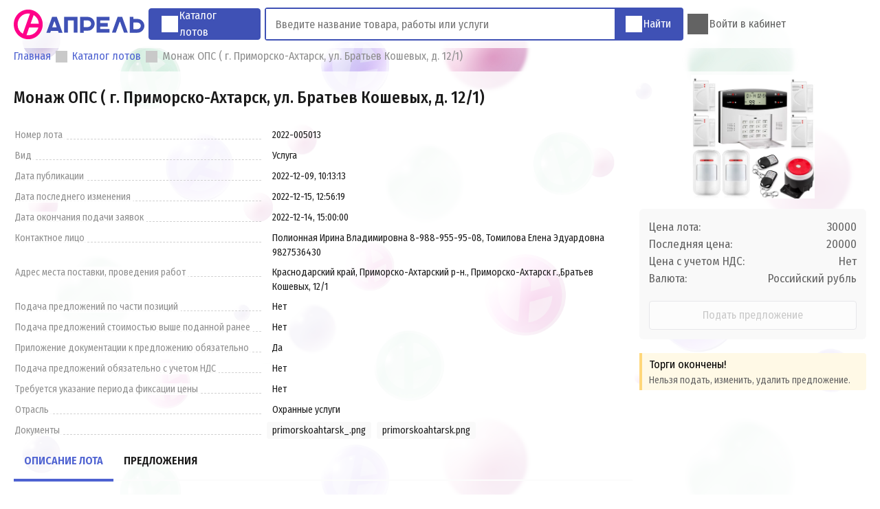

--- FILE ---
content_type: text/html; charset=utf-8
request_url: https://torg.apteka-april.ru/lot/2022-005013
body_size: 13651
content:
<!doctype html>
<html data-n-head-ssr>

<head >
    <meta data-n-head="ssr" charset="utf-8"><meta data-n-head="ssr" name="viewport" content="width=device-width, initial-scale=1"><meta data-n-head="ssr" name="yandex-verification" content="ec93a124a01f4733"><meta data-n-head="ssr" name="description" content="Сделайте свое предложение по лоту Монаж ОПС ( г. Приморско-Ахтарск, ул. Братьев Кошевых, д. 12/1) на портале Аукционы «Апрель»."><title>Монаж ОПС ( г. Приморско-Ахтарск, ул. Братьев Кошевых, д. 12/1) | Аукционы «Апрель»</title><link data-n-head="ssr" rel="icon" type="image/x-icon" href="https://static.apteka-april.ru/web/statics/logo.png"><link data-n-head="ssr" rel="stylesheet" href="https://fonts.googleapis.com/css?family=Fira+Sans+Condensed:100,100i,200,200i,300,300i,400,400i,500,500i,600,600i,700,700i,800,800i,900,900i&amp;subset=cyrillic-ext"><link rel="stylesheet" href="/_nuxt/css/711620f.css"><link rel="stylesheet" href="/_nuxt/css/fa61f8d.css"><link rel="stylesheet" href="/_nuxt/css/1c793cd.css">
</head>

<body >
    <div data-server-rendered="true" id="__nuxt"><!----><div id="__layout"><div id="app"><!----> <div class="c-notifications" data-v-0c83158c></div> <header class="c-header" data-v-66d36f88><div class="container" data-v-66d36f88><a href="/" class="nuxt-link-active" data-v-66d36f88><div class="logo" data-v-66d36f88></div></a> <a href="/catalog" class="catalog" data-v-66d36f88><span class="icon catalog" data-v-66d36f88></span> <span data-v-66d36f88><span data-v-66d36f88>Каталог</span> <span data-v-66d36f88>лотов</span></span></a> <div class="c-search" data-v-f08a1012 data-v-66d36f88><div class="search" data-v-f08a1012><input placeholder="Введите название товара, работы или услуги" data-v-f08a1012> <!----> <button data-v-f08a1012><span class="icon search" data-v-f08a1012></span> <span data-v-f08a1012>Найти</span></button></div> <div class="result" data-v-f08a1012><!----></div> <div class="overlay" data-v-f08a1012></div></div> <div class="menu-items" data-v-66d36f88><div class="profile" style="display:none;" data-v-66d36f88><a href="/account/profile" data-v-66d36f88><span class="icon contact" data-v-66d36f88></span> <span data-v-66d36f88>Мой профиль</span></a> <div class="c-profile-menu profile-dropdown-menu" data-v-38b45d32 data-v-66d36f88><div class="user-info" data-v-38b45d32><span class="avatar" style="background-image:url(https://torg.apteka-april.ru/avatars/man.png);" data-v-38b45d32></span> <span class="name" data-v-38b45d32>
             undefined
            <span class="phone" data-v-38b45d32></span></span></div> <div class="items-list" data-v-38b45d32><a href="/account/offers" data-v-38b45d32><span class="icon md-list" data-v-38b45d32></span> <span class="title" data-v-38b45d32>Мои предложения</span></a> <a href="/account/documents" data-v-38b45d32><span class="icon documents" data-v-38b45d32></span> <span class="title" data-v-38b45d32>Мои документы</span></a> <a href="/account/profile" data-v-38b45d32><span class="icon person" data-v-38b45d32></span> <span class="title" data-v-38b45d32>Личные данные</span></a> <a href="/account/settings" data-v-38b45d32><span class="icon settings" data-v-38b45d32></span> <span class="title" data-v-38b45d32>Настройки</span></a> <span class="user-logout" data-v-38b45d32><span class="icon logout" data-v-38b45d32></span> <span class="title" data-v-38b45d32>Выйти</span></span></div></div></div> <div class="login" style="display:;" data-v-66d36f88><a href="/login" data-v-66d36f88><span class="icon user" data-v-66d36f88></span> <span data-v-66d36f88>Войти в кабинет</span></a></div></div></div></header> <ol class="c-breadcrumbs container" data-v-543fa010><li data-v-543fa010><span class="icon arrow-forward" data-v-543fa010></span> <a href="/" class="route nuxt-link-active" data-v-543fa010><span data-v-543fa010>Главная</span></a></li><li data-v-543fa010><span class="icon arrow-forward" data-v-543fa010></span> <a href="/catalog" class="route" data-v-543fa010><span data-v-543fa010>Каталог лотов</span></a></li><li data-v-543fa010><span class="icon arrow-forward" data-v-543fa010></span> <span data-v-543fa010>Монаж ОПС ( г. Приморско-Ахтарск, ул. Братьев Кошевых, д. 12/1)</span></li></ol> <!----> <!----> <main class="v-lot container" style="display:none;" data-v-f1ef4a70><section class="info" data-v-f1ef4a70><h1 data-v-f1ef4a70>Монаж ОПС ( г. Приморско-Ахтарск, ул. Братьев Кошевых, д. 12/1)</h1> <ul class="properties" data-v-f1ef4a70><li class="property" data-v-f1ef4a70><span class="name" data-v-f1ef4a70><span data-v-f1ef4a70>Номер лота</span></span> <span class="values" data-v-f1ef4a70><span class="value" data-v-f1ef4a70><span data-v-f1ef4a70>2022-005013</span></span></span></li><li class="property" data-v-f1ef4a70><span class="name" data-v-f1ef4a70><span data-v-f1ef4a70>Вид</span></span> <span class="values" data-v-f1ef4a70><span class="value" data-v-f1ef4a70><span data-v-f1ef4a70>Услуга</span></span></span></li><li class="property" data-v-f1ef4a70><span class="name" data-v-f1ef4a70><span data-v-f1ef4a70>Дата публикации</span></span> <span class="values" data-v-f1ef4a70><span class="value" data-v-f1ef4a70><span data-v-f1ef4a70>2022-12-09, 10:13:13</span></span></span></li><li class="property" data-v-f1ef4a70><span class="name" data-v-f1ef4a70><span data-v-f1ef4a70>Дата последнего изменения</span></span> <span class="values" data-v-f1ef4a70><span class="value" data-v-f1ef4a70><span data-v-f1ef4a70>2022-12-15, 12:56:19</span></span></span></li><li class="property" data-v-f1ef4a70><span class="name" data-v-f1ef4a70><span data-v-f1ef4a70>Дата окончания подачи заявок</span></span> <span class="values" data-v-f1ef4a70><span class="value" data-v-f1ef4a70><span data-v-f1ef4a70>2022-12-14, 15:00:00</span></span></span></li><li class="property" data-v-f1ef4a70><span class="name" data-v-f1ef4a70><span data-v-f1ef4a70>Контактное лицо</span></span> <span class="values" data-v-f1ef4a70><span class="value" data-v-f1ef4a70><span data-v-f1ef4a70>Полионная Ирина Владимировна 8-988-955-95-08, Томилова Елена Эдуардовна 9827536430</span></span></span></li><li class="property" data-v-f1ef4a70><span class="name" data-v-f1ef4a70><span data-v-f1ef4a70>Адрес места поставки, проведения работ</span></span> <span class="values" data-v-f1ef4a70><span class="value" data-v-f1ef4a70><span data-v-f1ef4a70>Краснодарский край, Приморско-Ахтарский р-н., Приморско-Ахтарск г.,Братьев Кошевых, 12/1</span></span></span></li><li class="property" data-v-f1ef4a70><span class="name" data-v-f1ef4a70><span data-v-f1ef4a70>Подача предложений по части позиций</span></span> <span class="values" data-v-f1ef4a70><span class="value" data-v-f1ef4a70><span data-v-f1ef4a70>Нет</span></span></span></li><li class="property" data-v-f1ef4a70><span class="name" data-v-f1ef4a70><span data-v-f1ef4a70>Подача предложений стоимостью выше поданной ранее</span></span> <span class="values" data-v-f1ef4a70><span class="value" data-v-f1ef4a70><span data-v-f1ef4a70>Нет</span></span></span></li><li class="property" data-v-f1ef4a70><span class="name" data-v-f1ef4a70><span data-v-f1ef4a70>Приложение документации к предложению обязательно</span></span> <span class="values" data-v-f1ef4a70><span class="value" data-v-f1ef4a70><span data-v-f1ef4a70>Да</span></span></span></li><li class="property" data-v-f1ef4a70><span class="name" data-v-f1ef4a70><span data-v-f1ef4a70>Подача предложений обязательно с учетом НДС</span></span> <span class="values" data-v-f1ef4a70><span class="value" data-v-f1ef4a70><span data-v-f1ef4a70>Нет</span></span></span></li><li class="property" data-v-f1ef4a70><span class="name" data-v-f1ef4a70><span data-v-f1ef4a70>Требуется указание периода фиксации цены</span></span> <span class="values" data-v-f1ef4a70><span class="value" data-v-f1ef4a70><span data-v-f1ef4a70>Нет</span></span></span></li><li class="property" data-v-f1ef4a70><span class="name" data-v-f1ef4a70><span data-v-f1ef4a70>Отрасль</span></span> <span class="values" data-v-f1ef4a70><span class="value" data-v-f1ef4a70><span data-v-f1ef4a70>Охранные услуги</span></span></span></li><li class="property" data-v-f1ef4a70><span class="name" data-v-f1ef4a70><span data-v-f1ef4a70>Документы</span></span> <span class="values" data-v-f1ef4a70><a href="https://torg.apteka-april.ru/documents/primorskoahtarsk_.png" target="_blank" class="value" data-v-f1ef4a70><span data-v-f1ef4a70>primorskoahtarsk_.png</span></a><a href="https://torg.apteka-april.ru/documents/primorskoahtarsk.png" target="_blank" class="value" data-v-f1ef4a70><span data-v-f1ef4a70>primorskoahtarsk.png</span></a></span></li><!----></ul> <div class="q-tabs" data-v-eca02da0 data-v-f1ef4a70><ul class="tabs" data-v-eca02da0><li class="active" data-v-eca02da0><div data-v-eca02da0>Описание лота</div></li><li data-v-eca02da0><div data-v-eca02da0><span data-v-eca02da0 data-v-f1ef4a70>Предложения</span></div></li></ul><div class="slider" data-v-eca02da0></div><div data-v-eca02da0> <div class="tab description" data-v-eca02da0 data-v-f1ef4a70><p>ООО &quot;Апрель Севастополь&quot; (Приморско-Ахтарск, Братьев Кошевых, 12/1)
Требуется ОС ПС КТС
Площадь объекта 50 кв.м.
Под охрану до 20.12.</p>
</div> <div class="tab description" style="display:none;" data-v-eca02da0 data-v-f1ef4a70><p data-v-eca02da0 data-v-f1ef4a70>Описание лота отсутствует</p></div></div></div> <ul class="accordion" style="display:none;" data-v-f1ef4a70><li data-v-f1ef4a70><header data-v-f1ef4a70>Описание лота</header> <div class="content description" style="display:none;" data-v-f1ef4a70><p>ООО &quot;Апрель Севастополь&quot; (Приморско-Ахтарск, Братьев Кошевых, 12/1)
Требуется ОС ПС КТС
Площадь объекта 50 кв.м.
Под охрану до 20.12.</p>
</div> <div class="content description" style="display:none;" data-v-f1ef4a70><p data-v-f1ef4a70>Описание лота отсутствует</p></div></li> <li data-v-f1ef4a70><header data-v-f1ef4a70>Предложения</header> <!----></li></ul></section> <aside data-v-f1ef4a70><section data-v-f1ef4a70><h1 class="title" data-v-f1ef4a70>Монаж ОПС ( г. Приморско-Ахтарск, ул. Братьев Кошевых, д. 12/1)</h1> <div class="image flex-vertical-nowrap" data-v-f1ef4a70><div class="zoom-image c-zoom-image" data-v-7c5d510b data-v-f1ef4a70><img src="https://torg.apteka-april.ru/lotimages/bda0a75ac91e6c165b94f77545b57d7d.png" class="normal" data-v-7c5d510b> <img src="https://torg.apteka-april.ru/lotimages/bda0a75ac91e6c165b94f77545b57d7d.png" class="zoom" data-v-7c5d510b></div></div> <div class="add-offer" data-v-f1ef4a70><div class="cost" data-v-f1ef4a70><div data-v-f1ef4a70><span data-v-f1ef4a70>Цена лота:</span> <span data-v-f1ef4a70>30000</span></div> <!----> <div data-v-f1ef4a70><span data-v-f1ef4a70>Последняя цена:</span> <span data-v-f1ef4a70>20000</span></div> <div data-v-f1ef4a70><span data-v-f1ef4a70>Цена с учетом НДС:</span> <span data-v-f1ef4a70>Нет</span></div> <div data-v-f1ef4a70><span data-v-f1ef4a70>Валюта:</span> <span data-v-f1ef4a70>Российский рубль</span></div> <!----></div> <button type="button" disabled="disabled" class="q-button primary l" data-v-6524956f data-v-f1ef4a70><span class="icon spinner" style="height:18px;width:18px;display:none;" data-v-6524956f></span><div class="caption" data-v-6524956f>Подать предложение</div></button></div> <!----> <div class="alert c-alert flex-horizontal-nowrap warning hide-icon" style="display:none;" data-v-1916fdca data-v-f1ef4a70><!----> <div class="message flex-vertical-nowrap" data-v-1916fdca><!----> <!----></div> <!----></div> <!----></section></aside></main> <!----> <footer data-v-20685a8a><div class="container flex-vertical-nowrap" data-v-20685a8a><div class="menu" data-v-20685a8a><a href="https://apteka-april.ru/" target="_blank" data-v-20685a8a>Интернет-заказы</a> <a href="/news" data-v-20685a8a>Новости</a> <span class="mobile-version" data-v-20685a8a>Мобильная версия сайта</span></div> <div class="contacts flex-horizontal" data-v-20685a8a><span data-v-20685a8a>
                Контрагентам с 8.00 до 18.00 по московскому времени:
                <a href="tel:89384776889" class="phone" data-v-20685a8a>8 938 477 68 89</a> или
                <a href="mailto:titov_vv@apteka-aprel.ru" class="email" data-v-20685a8a>titov_vv@apteka-aprel.ru</a></span></div></div></footer></div></div></div><script>window.__NUXT__=(function(a,b,c,d,e,f,g,h,i,j,k,l,m,n,o,p,q,r,s,t,u,v,w,x,y,z,A,B,C,D,E,F,G,H,I,J,K,L,M,N,O,P,Q,R,S,T,U,V,W,X,Y,Z,_,$,aa,ab,ac,ad,ae,af,ag,ah,ai,aj,ak,al,am,an,ao,ap,aq,ar,as,at,au,av,aw,ax,ay,az,aA,aB,aC,aD,aE,aF,aG,aH,aI,aJ,aK){ao[0]={name:"primorskoahtarsk_.png",ID:27435,URL:"https:\u002F\u002Ftorg.apteka-april.ru\u002Fdocuments\u002Fprimorskoahtarsk_.png",extension:ap};ao[1]={name:"primorskoahtarsk.png",ID:27436,URL:"https:\u002F\u002Ftorg.apteka-april.ru\u002Fdocuments\u002Fprimorskoahtarsk.png",extension:ap};as.accepted={name:"Принято",color:"#008000"};as.submitted={name:"Подано",color:"#3f51b5"};as.withdrawn={name:"Отозвано",color:"#f14a4a"};return {layout:"default",data:[{lot:{ID:5047,address:al,allowCostIncrease:u,allowOfferAnalogues:u,allowPartialExecution:u,branch:"3",companyIDs:[649,672,818],competitiveConditions:[{ID:ag,conditionType:"text",isPublic:Q,name:ab,requirement:ab}],contacts:am,cost:an,costStep:100,costType:"RUR",createdAt:"2022-12-09 10:13:13",deadline:"2022-12-14 15:00:00",deliveryTerms:"-",description:"ООО \"Апрель Севастополь\" (Приморско-Ахтарск, Братьев Кошевых, 12\u002F1)\nТребуется ОС ПС КТС \nПлощадь объекта 50 кв.м.\nПод охрану до 20.12.",documents:ao,email:"polionnaya_iv@apteka-aprel.ru",image:"https:\u002F\u002Ftorg.apteka-april.ru\u002Flotimages\u002Fbda0a75ac91e6c165b94f77545b57d7d.png",internalID:aq,isCompetitivePrice:Q,isDeadlineProlong:u,isNDS:u,isOffersDocumentsPublic:Q,isOffersPublic:Q,lastOfferCost:20000,name:ar,needDeliveryDeadline:u,needDocuments:Q,paymentTerms:"постоплата",quantity:U,status:"completed",totalCost:an,type:"service",updatedAt:"2022-12-15 12:56:19",visibility:"public-open",needPriceComment:u},properties:[{name:"Номер лота",value:aq},{name:"Вид",value:"Услуга"},{name:"Дата публикации",value:"2022-12-09, 10:13:13"},{name:"Дата последнего изменения",value:"2022-12-15, 12:56:19"},{name:"Дата окончания подачи заявок",value:"2022-12-14, 15:00:00"},{name:"Контактное лицо",value:am},{name:"Адрес места поставки, проведения работ",value:al},{name:"Подача предложений по части позиций",value:ac},{name:"Подача предложений стоимостью выше поданной ранее",value:ac},{name:"Приложение документации к предложению обязательно",value:"Да"},{name:"Подача предложений обязательно с учетом НДС",value:ac},{name:"Требуется указание периода фиксации цены",value:ac},{name:"Отрасль",value:"Охранные услуги"},{name:"Документы",value:ao},{name:ab,value:ab}],isFailedGettingLot:u,isNoAccess:u,statuses:as}],fetch:{},error:at,state:{app:{params:{totalSum:26978310887,avatarsURL:"https:\u002F\u002Ftorg.apteka-april.ru\u002Favatars",usersCount:29678,hotlinePhone:"8 938 477 68 89",completedLots:16068,noticeDuration:7000,lotDeadlineIncreaseSeconds:3600},isMobile:u,requestCounter:ag,isLoginAttempt:u,breadcrumbs:[{name:"Главная",routeName:"index"},{name:"Каталог лотов",routeName:"Catalog"},{name:ar}]},articles:{},branches:{},documents:{},geodata:{cities:[{ID:183143,name:"Шатура",regionID:a},{ID:183144,name:"Кашира",regionID:a},{ID:170841,name:"Нефтеюганск",regionID:V},{ID:172497,name:"Грязи",regionID:B},{ID:U,name:"Ставрополь",regionID:f},{ID:au,name:av,regionID:ah},{ID:aw,name:"Ростов-на-Дону",regionID:d},{ID:ax,name:"Краснодар",regionID:b},{ID:d,name:"Новороссийск",regionID:b},{ID:ay,name:"Армавир",regionID:b},{ID:82,name:"Пятигорск",regionID:f},{ID:101,name:"Химки",regionID:a},{ID:121,name:"Геленджик",regionID:b},{ID:141,name:az,regionID:ai},{ID:261,name:"Сочи",regionID:b},{ID:301,name:"Курганинск",regionID:b},{ID:321,name:aA,regionID:f},{ID:361,name:"Вологда",regionID:aj},{ID:362,name:"Адыгейск",regionID:U},{ID:381,name:"Тимашевск",regionID:b},{ID:401,name:"Лабинск",regionID:b},{ID:441,name:"Горячий Ключ",regionID:b},{ID:481,name:"Приморско-Ахтарск",regionID:b},{ID:521,name:"Анапа",regionID:b},{ID:541,name:"Стерлитамак",regionID:g},{ID:561,name:aB,regionID:a},{ID:581,name:"Абинск",regionID:b},{ID:641,name:"Туапсе",regionID:b},{ID:661,name:"Набережные Челны",regionID:e},{ID:721,name:"Екатеринбург",regionID:c},{ID:761,name:"Майкоп",regionID:U},{ID:781,name:"Белореченск",regionID:b},{ID:801,name:"Кропоткин",regionID:b},{ID:861,name:"Нижний Новгород",regionID:o},{ID:901,name:"Тихорецк",regionID:b},{ID:941,name:"Кореновск",regionID:b},{ID:981,name:"Железноводск",regionID:f},{ID:1084,name:"Саратов",regionID:h},{ID:1086,name:"Кисловодск",regionID:f},{ID:1101,name:"Усть-Лабинск",regionID:b},{ID:1102,name:"Гулькевичи",regionID:b},{ID:1104,name:"Новокубанск",regionID:b},{ID:1105,name:"Черкесск",regionID:W},{ID:1106,name:"Истра",regionID:a},{ID:1109,name:"Крымск",regionID:b},{ID:1114,name:"Славянск-на-Кубани",regionID:b},{ID:1133,name:"Апшеронск",regionID:b},{ID:1134,name:"Ейск",regionID:b},{ID:1135,name:"Темрюк",regionID:b},{ID:1136,name:"Хадыженск",regionID:b},{ID:3168,name:"Таганрог",regionID:d},{ID:3172,name:"Зерноград",regionID:d},{ID:4595,name:"Ессентуки",regionID:f},{ID:4607,name:"Лермонтов",regionID:f},{ID:4609,name:"Невинномысск",regionID:f},{ID:4617,name:"Георгиевск",regionID:f},{ID:4719,name:"Благодарный",regionID:f},{ID:4752,name:"Буденновск",regionID:f},{ID:4821,name:"Изобильный",regionID:f},{ID:4869,name:"Ипатово",regionID:f},{ID:4891,name:"Новопавловск",regionID:f},{ID:5111,name:"Нефтекумск",regionID:f},{ID:5151,name:"Новоалександровск",regionID:f},{ID:5191,name:"Светлоград",regionID:f},{ID:5262,name:"Зеленокумск",regionID:f},{ID:5368,name:"Михайловск",regionID:f},{ID:5371,name:"Батайск",regionID:d},{ID:5380,name:"Волгодонск",regionID:d},{ID:5397,name:"Гуково",regionID:d},{ID:5419,name:"Донецк",regionID:d},{ID:5447,name:"Зверево",regionID:d},{ID:5454,name:"Каменск-Шахтинский",regionID:d},{ID:5490,name:"Новочеркасск",regionID:d},{ID:5508,name:"Новошахтинск",regionID:d},{ID:5581,name:"Шахты",regionID:d},{ID:5633,name:"Азов",regionID:d},{ID:5794,name:"Аксай",regionID:d},{ID:5893,name:"Белая Калитва",regionID:d},{ID:6532,name:"Константиновск",regionID:d},{ID:6607,name:"Красный Сулин",regionID:d},{ID:6873,name:"Миллерово",regionID:d},{ID:6971,name:"Морозовск",regionID:d},{ID:7324,name:"Пролетарск",regionID:d},{ID:7445,name:"Сальск",regionID:d},{ID:7478,name:"Семикаракорск",regionID:d},{ID:7734,name:"Цимлянск",regionID:d},{ID:8572,name:"Уфа",regionID:g},{ID:8636,name:"Агидель",regionID:g},{ID:8637,name:"Нефтекамск",regionID:g},{ID:8645,name:"Октябрьский",regionID:g},{ID:8646,name:"Салават",regionID:g},{ID:8648,name:"Сибай",regionID:g},{ID:8650,name:"Кумертау",regionID:g},{ID:9507,name:"Белебей",regionID:g},{ID:9655,name:"Белорецк",regionID:g},{ID:9823,name:"Бирск",regionID:g},{ID:10030,name:"Благовещенск",regionID:g},{ID:10898,name:"Ишимбай",regionID:g},{ID:11688,name:"Мелеуз",regionID:g},{ID:12403,name:"Туймазы",regionID:g},{ID:12491,name:"Учалы",regionID:g},{ID:13012,name:"Янаул",regionID:g},{ID:13198,name:"Давлеканово",regionID:g},{ID:13292,name:"Дюртюли",regionID:g},{ID:13293,name:"Грозный",regionID:ad},{ID:13414,name:"Гудермес",regionID:ad},{ID:13522,name:"Урус-Мартан",regionID:ad},{ID:13662,name:"Керчь",regionID:j},{ID:13663,name:"Армянск",regionID:j},{ID:13665,name:aC,regionID:j},{ID:13666,name:"Красноперекопск",regionID:j},{ID:13667,name:"Судак",regionID:j},{ID:13685,name:aD,regionID:j},{ID:13686,name:"Симферополь",regionID:j},{ID:13694,name:"Ялта",regionID:j},{ID:13695,name:"Алупка",regionID:j},{ID:172624,name:"Елец",regionID:B},{ID:13730,name:"Евпатория",regionID:j},{ID:13735,name:"Феодосия",regionID:j},{ID:13754,name:"Алушта",regionID:j},{ID:13870,name:"Бахчисарай",regionID:j},{ID:13957,name:"Белогорск",regionID:j},{ID:14073,name:aD,regionID:j},{ID:14127,name:"Старый Крым",regionID:j},{ID:14577,name:aC,regionID:j},{ID:14789,name:aE,regionID:aF},{ID:14842,name:aA,regionID:f},{ID:14850,name:"Карачаевск",regionID:W},{ID:14856,name:"Теберда",regionID:W},{ID:14978,name:"Усть-Джегута",regionID:W},{ID:15005,name:"Казань",regionID:e},{ID:15098,name:"Агрыз",regionID:e},{ID:15176,name:"Азнакаево",regionID:e},{ID:15576,name:"Альметьевск",regionID:e},{ID:15775,name:"Арск",regionID:e},{ID:15862,name:"Бавлы",regionID:e},{ID:16020,name:"Бугульма",regionID:e},{ID:16116,name:"Буинск",regionID:e},{ID:16538,name:"Елабуга",regionID:e},{ID:16624,name:"Заинск",regionID:e},{ID:16846,name:"Зеленодольск",regionID:e},{ID:17080,name:"Кукмор",regionID:e},{ID:17150,name:"Лаишево",regionID:e},{ID:17217,name:"Лениногорск",regionID:e},{ID:17347,name:"Мамадыш",regionID:e},{ID:17383,name:"Менделеевск",regionID:e},{ID:17456,name:"Мензелинск",regionID:e},{ID:17597,name:"Нижнекамск",regionID:e},{ID:17714,name:"Нурлат",regionID:e},{ID:18057,name:"Болгар",regionID:e},{ID:18132,name:"Тетюши",regionID:e},{ID:18454,name:"Чистополь",regionID:e},{ID:19342,name:"Череповец",regionID:aj},{ID:27675,name:"Дубна",regionID:a},{ID:27677,name:"Жуковский",regionID:a},{ID:27690,name:"Ивантеевка",regionID:a},{ID:27691,name:"Климовск",regionID:a},{ID:27693,name:"Королев",regionID:a},{ID:27703,name:"Реутов",regionID:a},{ID:27708,name:"Электросталь",regionID:a},{ID:27711,name:"Подольск",regionID:a},{ID:27712,name:"Орехово-Зуево",regionID:a},{ID:27713,name:"Коломна",regionID:a},{ID:27714,name:"Серпухов",regionID:a},{ID:27725,name:"Лосино-Петровский",regionID:a},{ID:27737,name:"Балашиха",regionID:a},{ID:28113,name:"Воскресенск",regionID:a},{ID:28512,name:"Дмитров",regionID:a},{ID:28713,name:aG,regionID:a},{ID:29459,name:"Клин",regionID:a},{ID:29711,name:"Видное",regionID:a},{ID:29927,name:"Луховицы",regionID:a},{ID:29946,name:"Люберцы",regionID:a},{ID:30638,name:"Можайск",regionID:a},{ID:31035,name:"Ногинск",regionID:a},{ID:31275,name:"Голицыно",regionID:a},{ID:31574,name:"Павловский Посад",regionID:a},{ID:31736,name:"Пушкино",regionID:a},{ID:32863,name:"Сергиев Посад",regionID:a},{ID:33310,name:"Солнечногорск",regionID:a},{ID:33549,name:"Ступино",regionID:a},{ID:33871,name:"Чехов",regionID:a},{ID:34387,name:"Щелково",regionID:a},{ID:34424,name:"Дзержинск",regionID:o},{ID:34443,name:"Арзамас",regionID:o},{ID:34444,name:"Бор",regionID:o},{ID:34945,name:"Выкса",regionID:o},{ID:35033,name:"Шахунья",regionID:o},{ID:35380,name:"Балахна",regionID:o},{ID:35523,name:"Богородск",regionID:o},{ID:37531,name:"Кстово",regionID:o},{ID:37557,name:"Кулебаки",regionID:o},{ID:37731,name:"Лысково",regionID:o},{ID:37871,name:"Павлово",regionID:o},{ID:38140,name:"Сергач",regionID:o},{ID:40775,name:"Шиханы",regionID:h},{ID:40776,name:"Аткарск",regionID:h},{ID:40839,name:"Балаково",regionID:h},{ID:40841,name:"Балашов",regionID:h},{ID:40842,name:"Вольск",regionID:h},{ID:40863,name:"Красноармейск",regionID:h},{ID:40870,name:"Маркс",regionID:h},{ID:40871,name:"Петровск",regionID:h},{ID:40872,name:"Пугачев",regionID:h},{ID:40874,name:"Ртищево",regionID:h},{ID:40875,name:"Хвалынск",regionID:h},{ID:40881,name:"Энгельс",regionID:h},{ID:40886,name:"Энгельс-19",regionID:h},{ID:41113,name:"Аркадак",regionID:h},{ID:41631,name:"Ершов",regionID:h},{ID:41719,name:"Калининск",regionID:h},{ID:41792,name:"Красный Кут",regionID:h},{ID:42032,name:"Новоузенск",regionID:h},{ID:42730,name:"Асбест",regionID:c},{ID:42740,name:"Березовский",regionID:c},{ID:42758,name:"Верхняя Пышма",regionID:c},{ID:42783,name:aH,regionID:c},{ID:42788,name:"Ивдель",regionID:c},{ID:42847,name:"Краснотурьинск",regionID:c},{ID:42881,name:"Нижняя Тура",regionID:c},{ID:42903,name:"Новоуральск",regionID:c},{ID:42909,name:"Первоуральск",regionID:c},{ID:42938,name:"Полевской",regionID:c},{ID:42960,name:"Североуральск",regionID:c},{ID:42971,name:"Каменск-Уральский",regionID:c},{ID:42978,name:"Нижний Тагил",regionID:c},{ID:42987,name:"Алапаевск",regionID:c},{ID:43004,name:"Камышлов",regionID:c},{ID:43005,name:"Красноуфимск",regionID:c},{ID:43031,name:"Тавда",regionID:c},{ID:43177,name:"Артемовский",regionID:c},{ID:43441,name:"Богданович",regionID:c},{ID:43948,name:"Новая Ляля",regionID:c},{ID:44104,name:"Реж",regionID:c},{ID:44276,name:"Сысерть",regionID:c},{ID:44277,name:"Арамиль",regionID:c},{ID:44449,name:"Талица",regionID:c},{ID:44568,name:"Туринск",regionID:c},{ID:45296,name:"Тюмень",regionID:ak},{ID:46318,name:"Ишим",regionID:ak},{ID:47014,name:"Зеленоград",regionID:ah},{ID:47047,name:"Колпино",regionID:ai},{ID:47180,name:"Тула",regionID:l},{ID:47220,name:"Донской",regionID:l},{ID:47403,name:"Алексин",regionID:l},{ID:47687,name:"Белев",regionID:l},{ID:47778,name:"Богородицк",regionID:l},{ID:47991,name:"Венев",regionID:l},{ID:48408,name:"Ефремов",regionID:l},{ID:48898,name:"Кимовск",regionID:l},{ID:49083,name:"Киреевск",regionID:l},{ID:49084,name:"Болохово",regionID:l},{ID:49086,name:"Липки",regionID:l},{ID:49654,name:"Новомосковск",regionID:l},{ID:50126,name:"Суворов",regionID:l},{ID:50364,name:"Узловая",regionID:l},{ID:50951,name:"Щекино",regionID:l},{ID:51109,name:"Ясногорск",regionID:l},{ID:51110,name:"Волгоград",regionID:k},{ID:51167,name:"Волжский",regionID:k},{ID:51172,name:"Камышин",regionID:k},{ID:51173,name:"Михайловка",regionID:k},{ID:51175,name:"Урюпинск",regionID:k},{ID:51176,name:"Фролово",regionID:k},{ID:51357,name:"Дубовка",regionID:k},{ID:51525,name:"Калач-на-Дону",regionID:k},{ID:51571,name:"Петров Вал",regionID:k},{ID:51705,name:"Котово",regionID:k},{ID:51815,name:"Ленинск",regionID:k},{ID:51952,name:"Николаевск",regionID:k},{ID:52029,name:"Новоаннинский",regionID:k},{ID:52144,name:"Палласовка",regionID:k},{ID:52269,name:"Серафимович",regionID:k},{ID:52331,name:aI,regionID:k},{ID:52426,name:"Суровикино",regionID:k},{ID:52664,name:"Иваново",regionID:s},{ID:52884,name:"Кохма",regionID:s},{ID:53188,name:"Вичуга",regionID:s},{ID:53847,name:"Кинешма",regionID:s},{ID:53848,name:"Наволоки",regionID:s},{ID:53970,name:"Комсомольск",regionID:s},{ID:54599,name:"Приволжск",regionID:s},{ID:54992,name:"Родники",regionID:s},{ID:55257,name:"Тейково",regionID:s},{ID:55534,name:"Шуя",regionID:s},{ID:55619,name:"Южа",regionID:s},{ID:55785,name:"Воронеж",regionID:q},{ID:55865,name:"Нововоронеж",regionID:q},{ID:56037,name:"Богучар",regionID:q},{ID:56062,name:"Борисоглебск",regionID:q},{ID:56104,name:"Бутурлиновка",regionID:q},{ID:56331,name:"Калач",regionID:q},{ID:56570,name:"Лиски",regionID:q},{ID:56920,name:"Острогожск",regionID:q},{ID:56974,name:"Павловск",regionID:q},{ID:57100,name:"Поворино",regionID:q},{ID:57487,name:"Россошь",regionID:q},{ID:57694,name:"Семилуки",regionID:q},{ID:57974,name:"Астрахань",regionID:J},{ID:57975,name:"Знаменск",regionID:J},{ID:58013,name:"Ахтубинск",regionID:J},{ID:58205,name:"Камызяк",regionID:J},{ID:58330,name:"Нариманов",regionID:J},{ID:58389,name:"Харабали",regionID:J},{ID:58408,name:"Рязань",regionID:R},{ID:58409,name:"Сасово",regionID:R},{ID:58410,name:"Скопин",regionID:R},{ID:58416,name:"Касимов",regionID:R},{ID:60176,name:"Ряжск",regionID:R},{ID:62996,name:"Белгород",regionID:v},{ID:62998,name:"Старый Оскол",regionID:v},{ID:63001,name:"Шебекино",regionID:v},{ID:63002,name:"Губкин",regionID:v},{ID:63103,name:"Алексеевка",regionID:v},{ID:63244,name:"Валуйки",regionID:v},{ID:63430,name:"Грайворон",regionID:v},{ID:63703,name:"Короча",regionID:v},{ID:63974,name:"Новый Оскол",regionID:v},{ID:64549,name:"Строитель",regionID:v},{ID:64645,name:"Владикавказ",regionID:K},{ID:64748,name:"Алагир",regionID:K},{ID:64760,name:"Ардон",regionID:K},{ID:64767,name:"Дигора",regionID:K},{ID:64846,name:"Моздок",regionID:K},{ID:64857,name:"Беслан",regionID:K},{ID:66045,name:"Десногорск",regionID:C},{ID:66062,name:"Смоленск",regionID:C},{ID:67107,name:"Вязьма",regionID:C},{ID:67801,name:"Дорогобуж",regionID:C},{ID:69277,name:"Починок",regionID:C},{ID:69589,name:"Рославль",regionID:C},{ID:70041,name:"Сафоново",regionID:C},{ID:71082,name:"Ярцево",regionID:C},{ID:73987,name:"Махачкала",regionID:D},{ID:74005,name:"Дагестанские Огни",regionID:D},{ID:74006,name:"Избербаш",regionID:D},{ID:74007,name:"Каспийск",regionID:D},{ID:74012,name:"Дербент",regionID:D},{ID:74017,name:"Кизляр",regionID:D},{ID:74019,name:"Хасавюрт",regionID:D},{ID:74034,name:"Буйнакск",regionID:D},{ID:75759,name:"Нальчик",regionID:F},{ID:75769,name:"Прохладный",regionID:F},{ID:75770,name:"Баксан",regionID:F},{ID:75824,name:"Майский",regionID:F},{ID:75902,name:"Нарткала",regionID:F},{ID:75937,name:"Чегем",regionID:F},{ID:75958,name:"Тырныауз",regionID:F},{ID:75968,name:"Элиста",regionID:ae},{ID:75991,name:"Городовиковск",regionID:ae},{ID:76047,name:"Лагань",regionID:ae},{ID:76233,name:"Петрозаводск",regionID:X},{ID:76274,name:"Сортавала",regionID:X},{ID:76873,name:"Кондопога",regionID:X},{ID:76932,name:"Лахденпохья",regionID:X},{ID:77708,name:"Сыктывкар",regionID:L},{ID:77749,name:"Инта",regionID:L},{ID:77773,name:"Печора",regionID:L},{ID:77805,name:"Сосногорск",regionID:L},{ID:77827,name:"Усинск",regionID:L},{ID:77847,name:"Ухта",regionID:L},{ID:78488,name:"Йошкар-Ола",regionID:Y},{ID:78499,name:"Волжск",regionID:Y},{ID:78500,name:"Козьмодемьянск",regionID:Y},{ID:78892,name:"Звенигово",regionID:Y},{ID:80081,name:"Саранск",regionID:M},{ID:80095,name:"Ковылкино",regionID:M},{ID:80096,name:"Рузаевка",regionID:M},{ID:80150,name:"Ардатов",regionID:M},{ID:80547,name:"Инсар",regionID:M},{ID:80837,name:aI,regionID:M},{ID:81823,name:"Ижевск",regionID:S},{ID:81844,name:"Сарапул",regionID:S},{ID:81847,name:"Воткинск",regionID:S},{ID:81848,name:"Глазов",regionID:S},{ID:81849,name:"Можга",regionID:S},{ID:84411,name:"Чебоксары",regionID:N},{ID:84419,name:"Алатырь",regionID:N},{ID:84420,name:"Канаш",regionID:N},{ID:84421,name:"Новочебоксарск",regionID:N},{ID:84422,name:"Шумерля",regionID:N},{ID:86471,name:"Ядрин",regionID:N},{ID:90334,name:"Архангельск",regionID:Z},{ID:90370,name:"Новодвинск",regionID:Z},{ID:90380,name:"Северодвинск",regionID:Z},{ID:92381,name:"Котлас",regionID:Z},{ID:94599,name:"Брянск",regionID:n},{ID:94603,name:"Сельцо",regionID:n},{ID:94604,name:"Клинцы",regionID:n},{ID:94608,name:"Новозыбков",regionID:n},{ID:95095,name:"Дятьково",regionID:n},{ID:95259,name:"Жуковка",regionID:n},{ID:95439,name:"Карачев",regionID:n},{ID:96054,name:"Мглин",regionID:n},{ID:96563,name:"Почеп",regionID:n},{ID:96736,name:"Севск",regionID:n},{ID:96886,name:"Стародуб",regionID:n},{ID:97177,name:"Трубчевск",regionID:n},{ID:97288,name:"Унеча",regionID:n},{ID:97289,name:"Челябинск",regionID:i},{ID:97322,name:"Златоуст",regionID:i},{ID:97343,name:"Копейск",regionID:i},{ID:97347,name:"Кыштым",regionID:i},{ID:97358,name:"Магнитогорск",regionID:i},{ID:97405,name:"Миасс",regionID:i},{ID:97438,name:"Озерск",regionID:i},{ID:97459,name:"Южноуральск",regionID:i},{ID:97462,name:"Чебаркуль",regionID:i},{ID:97463,name:"Троицк",regionID:i},{ID:97486,name:"Миньяр",regionID:i},{ID:97488,name:"Аша",regionID:i},{ID:97541,name:"Карталы",regionID:i},{ID:97631,name:"Бакал",regionID:i},{ID:97636,name:"Сатка",regionID:i},{ID:98160,name:"Куса",regionID:i},{ID:98625,name:"Еманжелинск",regionID:i},{ID:98630,name:"Коркино",regionID:i},{ID:98706,name:"Ярославль",regionID:x},{ID:98707,name:"Переславль-Залесский",regionID:x},{ID:100295,name:"Гаврилов-Ям",regionID:x},{ID:100895,name:"Данилов",regionID:x},{ID:103313,name:"Пошехонье",regionID:x},{ID:103635,name:"Ростов",regionID:x},{ID:104260,name:"Рыбинск",regionID:x},{ID:104613,name:"Тутаев",regionID:x},{ID:105130,name:"Углич",regionID:x},{ID:105417,name:"Владимир",regionID:w},{ID:105435,name:"Гусь-Хрустальный",regionID:w},{ID:105442,name:"Ковров",regionID:w},{ID:105443,name:"Муром",regionID:w},{ID:105673,name:"Александров",regionID:w},{ID:105675,name:"Струнино",regionID:w},{ID:106349,name:"Камешково",regionID:w},{ID:106901,name:"Меленки",regionID:w},{ID:107651,name:"Судогда",regionID:w},{ID:107934,name:"Юрьев-Польский",regionID:w},{ID:107935,name:"Курган",regionID:O},{ID:107958,name:"Шадринск",regionID:O},{ID:108390,name:"Катайск",regionID:O},{ID:108526,name:"Куртамыш",regionID:O},{ID:108626,name:"Макушино",regionID:O},{ID:108761,name:"Петухово",regionID:O},{ID:110497,name:"Калуга",regionID:G},{ID:110621,name:"Обнинск",regionID:G},{ID:111624,name:"Жуков",regionID:G},{ID:111626,name:"Кременки",regionID:G},{ID:111828,name:aJ,regionID:G},{ID:112003,name:"Козельск",regionID:G},{ID:112204,name:"Людиново",regionID:G},{ID:113874,name:aJ,regionID:p},{ID:114338,name:"Белая Холуница",regionID:p},{ID:114559,name:"Вятские Поляны",regionID:p},{ID:115203,name:aK,regionID:p},{ID:115479,name:"Котельнич",regionID:p},{ID:115944,name:"Малмыж",regionID:p},{ID:116209,name:"Нолинск",regionID:p},{ID:116266,name:"Омутнинск",regionID:p},{ID:117490,name:"Слободской",regionID:p},{ID:117632,name:"Советск",regionID:p},{ID:117954,name:"Уржум",regionID:p},{ID:118486,name:"Яранск",regionID:p},{ID:118496,name:"Липецк",regionID:B},{ID:118817,name:"Волгореченск",regionID:H},{ID:119767,name:"Буй",regionID:H},{ID:120244,name:"Галич",regionID:H},{ID:120982,name:"Нея",regionID:H},{ID:121175,name:"Нерехта",regionID:H},{ID:122576,name:"Шарья",regionID:H},{ID:122586,name:"Курск",regionID:y},{ID:122587,name:"Курчатов",regionID:y},{ID:122588,name:"Железногорск",regionID:y},{ID:122614,name:"Льгов",regionID:y},{ID:122615,name:"Щигры",regionID:y},{ID:122988,name:"Дмитриев",regionID:y},{ID:123974,name:"Обоянь",regionID:y},{ID:124323,name:"Рыльск",regionID:y},{ID:124876,name:"Фатеж",regionID:y},{ID:125785,name:"Бокситогорск",regionID:z},{ID:126307,name:"Волхов",regionID:z},{ID:126489,name:"Мурино",regionID:z},{ID:128451,name:"Кингисепп",regionID:z},{ID:128623,name:"Кириши",regionID:z},{ID:128833,name:"Отрадное",regionID:z},{ID:130320,name:"Сланцы",regionID:z},{ID:130559,name:"Тихвин",regionID:z},{ID:130959,name:"Мурманск",regionID:af},{ID:130960,name:"Апатиты",regionID:af},{ID:131008,name:"Североморск",regionID:af},{ID:131087,name:"Великий Новгород",regionID:P},{ID:131774,name:"Боровичи",regionID:P},{ID:131965,name:"Валдай",regionID:P},{ID:133758,name:"Пестово",regionID:P},{ID:134383,name:"Старая Русса",regionID:P},{ID:134756,name:"Чудово",regionID:P},{ID:134884,name:"Омск",regionID:_},{ID:135399,name:"Исилькуль",regionID:_},{ID:135445,name:"Калачинск",regionID:_},{ID:136381,name:"Тара",regionID:_},{ID:136639,name:"Оренбург",regionID:r},{ID:136663,name:"Медногорск",regionID:r},{ID:136669,name:"Новотроицк",regionID:r},{ID:136677,name:"Орск",regionID:r},{ID:136689,name:"Бугуруслан",regionID:r},{ID:136694,name:"Бузулук",regionID:r},{ID:136695,name:"Гай",regionID:r},{ID:136697,name:"Кувандык",regionID:r},{ID:136701,name:"Сорочинск",regionID:r},{ID:137425,name:"Соль-Илецк",regionID:r},{ID:138350,name:"Абдулино",regionID:r},{ID:138355,name:"Орёл",regionID:$},{ID:138356,name:"Ливны",regionID:$},{ID:138357,name:"Мценск",regionID:$},{ID:138844,name:"Болхов",regionID:$},{ID:141296,name:"Пенза",regionID:A},{ID:141304,name:aH,regionID:A},{ID:141305,name:"Кузнецк",regionID:A},{ID:141517,name:"Белинский",regionID:A},{ID:141674,name:"Городище",regionID:A},{ID:141842,name:"Каменка",regionID:A},{ID:142332,name:"Нижний Ломов",regionID:A},{ID:142383,name:"Никольск",regionID:A},{ID:142467,name:"Сердобск",regionID:A},{ID:142721,name:"Пермь",regionID:m},{ID:142732,name:"Березники",regionID:m},{ID:142737,name:"Александровск",regionID:m},{ID:142782,name:"Губаха",regionID:m},{ID:142791,name:"Добрянка",regionID:m},{ID:142905,name:"Кунгур",regionID:m},{ID:142912,name:"Лысьва",regionID:m},{ID:142972,name:"Соликамск",regionID:m},{ID:142976,name:"Чайковский",regionID:m},{ID:143028,name:"Чусовой",regionID:m},{ID:143110,name:"Кудымкар",regionID:m},{ID:143568,name:"Верещагино",regionID:m},{ID:144696,name:"Нытва",regionID:m},{ID:144860,name:"Оса",regionID:m},{ID:146123,name:"Чернушка",regionID:m},{ID:146877,name:"Краснокамск",regionID:m},{ID:146878,name:"Псков",regionID:T},{ID:146901,name:"Великие Луки",regionID:T},{ID:148742,name:"Дно",regionID:T},{ID:152447,name:"Печоры",regionID:T},{ID:153164,name:"Порхов",regionID:T},{ID:155402,name:"Самара",regionID:t},{ID:155420,name:"Жигулевск",regionID:t},{ID:155426,name:"Новокуйбышевск",regionID:t},{ID:155434,name:"Октябрьск",regionID:t},{ID:155435,name:"Отрадный",regionID:t},{ID:155436,name:"Чапаевск",regionID:t},{ID:155439,name:"Тольятти",regionID:t},{ID:155441,name:"Сызрань",regionID:t},{ID:155445,name:"Похвистнево",regionID:t},{ID:155447,name:"Кинель",regionID:t},{ID:156166,name:"Нефтегорск",regionID:t},{ID:157095,name:"Котовск",regionID:E},{ID:157096,name:"Моршанск",regionID:E},{ID:157099,name:"Тамбов",regionID:E},{ID:157100,name:"Кирсанов",regionID:E},{ID:157102,name:"Мичуринск",regionID:E},{ID:157103,name:"Рассказово",regionID:E},{ID:157104,name:"Уварово",regionID:E},{ID:157425,name:"Жердевка",regionID:E},{ID:158794,name:"Тверь",regionID:I},{ID:158835,name:"Ржев",regionID:I},{ID:158836,name:"Нелидово",regionID:I},{ID:158840,name:"Кимры",regionID:I},{ID:158843,name:"Вышний Волочек",regionID:I},{ID:160378,name:"Бологое",regionID:I},{ID:163345,name:"Конаково",regionID:I},{ID:168660,name:"Ульяновск",regionID:aa},{ID:168748,name:"Димитровград",regionID:aa},{ID:168754,name:"Новоульяновск",regionID:aa},{ID:169036,name:"Инза",regionID:aa},{ID:170779,name:"Ханты-Мансийск",regionID:V},{ID:170807,name:"Сургут",regionID:V},{ID:170834,name:"Нижневартовск",regionID:V},{ID:172522,name:"Данков",regionID:B},{ID:172669,name:"Задонск",regionID:B},{ID:173016,name:"Лебедянь",regionID:B},{ID:173828,name:"Усмань",regionID:B},{ID:173889,name:"Чаплыгин",regionID:B},{ID:174945,name:"Фокино",regionID:n},{ID:175717,name:aK,regionID:p},{ID:175724,name:"Кострома",regionID:H},{ID:175945,name:aG,regionID:a},{ID:176146,name:"Озеры",regionID:a},{ID:176206,name:aB,regionID:a},{ID:176488,name:"Ясный",regionID:r},{ID:180794,name:"Кудрово",regionID:z},{ID:183130,name:"Белоозёрский",regionID:a}],regions:[{ID:U,name:"Адыгея Респ.",slug:"adygeya_resp"},{ID:g,name:"Башкортостан Респ.",slug:"bashkortostan_resp"},{ID:au,name:"Бурятия Респ.",slug:"buryatiya_resp"},{ID:aw,name:"Алтай Респ.",slug:"altaj_resp"},{ID:D,name:"Дагестан Респ.",slug:"dagestan_resp"},{ID:6,name:"Ингушетия Респ.",slug:"ingushetiya_resp"},{ID:F,name:"Кабардино-Балкарская Респ.",slug:"kabardinobalkarskaya_resp"},{ID:ae,name:"Калмыкия Респ.",slug:"kalmykiya_resp"},{ID:W,name:"Карачаево-Черкесская Респ.",slug:"karachaevocherkesskaya_resp"},{ID:X,name:"Карелия Респ.",slug:"kareliya_resp"},{ID:L,name:"Коми Респ.",slug:"komi_resp"},{ID:Y,name:"Марий Эл Респ.",slug:"marij_el_resp"},{ID:M,name:"Мордовия Респ.",slug:"mordoviya_resp"},{ID:14,name:"Саха \u002FЯкутия\u002F Респ.",slug:"saha_yakutiya_resp"},{ID:K,name:"Северная Осетия - Алания Респ.",slug:"severnaya_osetiya__alaniya_resp"},{ID:e,name:"Татарстан Респ.",slug:"tatarstan_resp"},{ID:17,name:"Тыва Респ.",slug:"tyva_resp"},{ID:S,name:"Удмуртская Респ.",slug:"udmurtskaya_resp"},{ID:19,name:"Хакасия Респ.",slug:"hakasiya_resp"},{ID:ad,name:"Чеченская Респ.",slug:"chechenskaya_resp"},{ID:N,name:"Чувашская Республика",slug:"chuvashskaya_respublika"},{ID:22,name:"Алтайский край",slug:"altajskij_kraj"},{ID:b,name:"Краснодарский край",slug:"krasnodarskij_kraj"},{ID:24,name:"Красноярский край",slug:"krasnoyarskij_kraj"},{ID:25,name:"Приморский край",slug:"primorskij_kraj"},{ID:f,name:"Ставропольский край",slug:"stavropolskij_kraj"},{ID:27,name:"Хабаровский край",slug:"habarovskij_kraj"},{ID:28,name:"Амурская обл.",slug:"amurskaya_obl"},{ID:Z,name:"Архангельская обл.",slug:"arhangelskaya_obl"},{ID:J,name:"Астраханская обл.",slug:"astrahanskaya_obl"},{ID:v,name:"Белгородская обл.",slug:"belgorodskaya_obl"},{ID:n,name:"Брянская обл.",slug:"bryanskaya_obl"},{ID:w,name:"Владимирская обл.",slug:"vladimirskaya_obl"},{ID:k,name:"Волгоградская обл.",slug:"volgogradskaya_obl"},{ID:aj,name:"Вологодская обл.",slug:"vologodskaya_obl"},{ID:q,name:"Воронежская обл.",slug:"voronezhskaya_obl"},{ID:s,name:"Ивановская обл.",slug:"ivanovskaya_obl"},{ID:38,name:"Иркутская обл.",slug:"irkutskaya_obl"},{ID:39,name:"Калининградская обл.",slug:"kaliningradskaya_obl"},{ID:G,name:"Калужская обл.",slug:"kaluzhskaya_obl"},{ID:ax,name:"Камчатский край",slug:"kamchatskij_kraj"},{ID:42,name:"Кемеровская обл.",slug:"kemerovskaya_obl"},{ID:p,name:"Кировская обл.",slug:"kirovskaya_obl"},{ID:H,name:"Костромская обл.",slug:"kostromskaya_obl"},{ID:O,name:"Курганская обл.",slug:"kurganskaya_obl"},{ID:y,name:"Курская обл.",slug:"kurskaya_obl"},{ID:z,name:"Ленинградская обл.",slug:"leningradskaya_obl"},{ID:B,name:"Липецкая обл.",slug:"lipeckaya_obl"},{ID:49,name:"Магаданская обл.",slug:"magadanskaya_obl"},{ID:a,name:"Московская обл.",slug:"moskovskaya_obl"},{ID:af,name:"Мурманская обл.",slug:"murmanskaya_obl"},{ID:o,name:"Нижегородская обл.",slug:"nizhegorodskaya_obl"},{ID:P,name:"Новгородская обл.",slug:"novgorodskaya_obl"},{ID:54,name:"Новосибирская обл.",slug:"novosibirskaya_obl"},{ID:_,name:"Омская обл.",slug:"omskaya_obl"},{ID:r,name:"Оренбургская обл.",slug:"orenburgskaya_obl"},{ID:$,name:"Орловская обл.",slug:"orlovskaya_obl"},{ID:A,name:"Пензенская обл.",slug:"penzenskaya_obl"},{ID:m,name:"Пермский край",slug:"permskij_kraj"},{ID:T,name:"Псковская обл.",slug:"pskovskaya_obl"},{ID:d,name:"Ростовская обл.",slug:"rostovskaya_obl"},{ID:R,name:"Рязанская обл.",slug:"ryazanskaya_obl"},{ID:t,name:"Самарская обл.",slug:"samarskaya_obl"},{ID:h,name:"Саратовская обл.",slug:"saratovskaya_obl"},{ID:65,name:"Сахалинская обл.",slug:"sahalinskaya_obl"},{ID:c,name:"Свердловская обл.",slug:"sverdlovskaya_obl"},{ID:C,name:"Смоленская обл.",slug:"smolenskaya_obl"},{ID:E,name:"Тамбовская обл.",slug:"tambovskaya_obl"},{ID:I,name:"Тверская обл.",slug:"tverskaya_obl"},{ID:70,name:"Томская обл.",slug:"tomskaya_obl"},{ID:l,name:"Тульская обл.",slug:"tulskaya_obl"},{ID:ak,name:"Тюменская обл.",slug:"tyumenskaya_obl"},{ID:aa,name:"Ульяновская обл.",slug:"ulyanovskaya_obl"},{ID:i,name:"Челябинская обл.",slug:"chelyabinskaya_obl"},{ID:75,name:"Забайкальский край",slug:"zabajkalskij_kraj"},{ID:x,name:"Ярославская обл.",slug:"yaroslavskaya_obl"},{ID:ah,name:av,slug:"moskva"},{ID:ai,name:az,slug:"sanktpeterburg"},{ID:79,name:"Еврейская Аобл.",slug:"evrejskaya_aobl"},{ID:80,name:"Донецкая Народная Респ.",slug:"doneckaya_narodnaya_resp"},{ID:ay,name:"Луганская Народная Респ.",slug:"luganskaya_narodnaya_resp"},{ID:83,name:"Ненецкий АО.",slug:"neneckij_ao"},{ID:84,name:"Херсонская обл.",slug:"hersonskaya_obl"},{ID:85,name:"Запорожская обл.",slug:"zaporozhskaya_obl"},{ID:V,name:"Ханты-Мансийский Автономный округ - Югра АО.",slug:"hantymansijskij_avtonomnyj_okrug__yugra_ao"},{ID:87,name:"Чукотский АО.",slug:"chukotskij_ao"},{ID:89,name:"Ямало-Ненецкий АО.",slug:"yamaloneneckij_ao"},{ID:j,name:"Крым Респ.",slug:"krym_resp"},{ID:aF,name:aE,slug:"sevastopol"},{ID:777,name:"Вся РФ",slug:"vsya_rf"}]},lots:{},me:{},notifications:{notifications:[],counter:ag},offerStatuses:{statuses:as},sessions:{},users:{},helpers:{},actions:{app:{},articles:{},branches:{},documents:{},geodata:{},lots:{},me:{},notifications:{},offerStatuses:{},sessions:{},users:{}}},serverRendered:Q,routePath:"\u002Flot\u002F2022-005013",config:{_app:{basePath:"\u002F",assetsPath:"\u002F_nuxt\u002F",cdnURL:at}}}}(50,23,66,61,16,26,2,64,74,91,34,71,59,32,52,43,36,56,37,63,false,31,33,76,46,47,58,48,67,5,68,7,40,44,69,30,15,11,13,21,45,53,true,62,18,60,1,86,9,10,12,29,55,57,73,"","Нет",20,8,51,0,77,78,35,72,"Краснодарский край, Приморско-Ахтарский р-н., Приморско-Ахтарск г.,Братьев Кошевых, 12\u002F1","Полионная Ирина Владимировна 8-988-955-95-08, Томилова Елена Эдуардовна 9827536430",30000,Array(2),"png","2022-005013","Монаж ОПС ( г. Приморско-Ахтарск, ул. Братьев Кошевых, д. 12\u002F1)",{},null,3,"Москва",4,41,81,"Санкт-Петербург","Минеральные Воды","Мытищи","Саки","Джанкой","Севастополь",92,"Егорьевск","Заречный","Краснослободск","Киров","Кирово-Чепецк"));</script><script src="/_nuxt/065373d.js" defer></script><script src="/_nuxt/d681b8a.js" defer></script><script src="/_nuxt/0881e07.js" defer></script><script src="/_nuxt/30f9d59.js" defer></script><script src="/_nuxt/420ba7a.js" defer></script>

    <script>if(!/Android|webOS|iPhone|iPad|iPod|BlackBerry|BB|PlayBook|IEMobile|Windows Phone|Kindle|Silk|Opera Mini/i.test(navigator.userAgent)){const e={childList:!0};new MutationObserver(e=>{e.forEach(e=>{e.addedNodes.length>0&&e.addedNodes.forEach(e=>{["style","div","span"].includes(e.localName)&&"__nuxt"!==e.id&&document.body.removeChild(e)})}),document.documentElement.style.marginTop.length>0&&document.documentElement.removeAttribute("style")}).observe(document.body,e)}</script>
</body>

</html>

--- FILE ---
content_type: application/javascript; charset=UTF-8
request_url: https://torg.apteka-april.ru/_nuxt/065373d.js
body_size: 1900
content:
!function(e){function t(data){for(var t,n,o=data[0],l=data[1],f=data[2],i=0,h=[];i<o.length;i++)n=o[i],Object.prototype.hasOwnProperty.call(c,n)&&c[n]&&h.push(c[n][0]),c[n]=0;for(t in l)Object.prototype.hasOwnProperty.call(l,t)&&(e[t]=l[t]);for(m&&m(data);h.length;)h.shift()();return d.push.apply(d,f||[]),r()}function r(){for(var e,i=0;i<d.length;i++){for(var t=d[i],r=!0,n=1;n<t.length;n++){var o=t[n];0!==c[o]&&(r=!1)}r&&(d.splice(i--,1),e=l(l.s=t[0]))}return e}var n={},o={19:0},c={19:0},d=[];function l(t){if(n[t])return n[t].exports;var r=n[t]={i:t,l:!1,exports:{}};return e[t].call(r.exports,r,r.exports,l),r.l=!0,r.exports}l.e=function(e){var t=[],r=function(){try{return document.createElement("link").relList.supports("preload")}catch(e){return!1}}(),n=!1;o[e]?t.push(o[e]):0!==o[e]&&{0:1,3:1,4:1,5:1,6:1,7:1,8:1,9:1,10:1,12:1,13:1,15:1,16:1,17:1,18:1,21:1}[e]&&t.push(o[e]=new Promise((function(t,c){for(var d="css/"+{0:"a248644",3:"ed0ebdb",4:"063d7a1",5:"c4510cf",6:"3716339",7:"d8c3ee9",8:"3fe7f91",9:"4bbdc04",10:"bdb2383",11:"31d6cfe",12:"e7f6d25",13:"1c793cd",14:"31d6cfe",15:"a5c3987",16:"abee0d8",17:"9e87153",18:"a5c3987",21:"e9bd802"}[e]+".css",f=l.p+d,h=document.getElementsByTagName("link"),i=0;i<h.length;i++){var m=(v=h[i]).getAttribute("data-href")||v.getAttribute("href");if(!("stylesheet"!==v.rel&&"preload"!==v.rel||m!==d&&m!==f))return n=!0,t()}var y=document.getElementsByTagName("style");for(i=0;i<y.length;i++){var v;if((m=(v=y[i]).getAttribute("data-href"))===d||m===f)return t()}var w=document.createElement("link");w.rel=r?"preload":"stylesheet",r?w.as="style":w.type="text/css",w.onload=t,w.onerror=function(t){var r=t&&t.target&&t.target.src||f,n=new Error("Loading CSS chunk "+e+" failed.\n("+r+")");n.code="CSS_CHUNK_LOAD_FAILED",n.request=r,delete o[e],w.parentNode.removeChild(w),c(n)},w.href=f,document.getElementsByTagName("head")[0].appendChild(w)})).then((function(){if(o[e]=0,!n&&r){var t=document.createElement("link");t.href=l.p+"css/"+{0:"a248644",3:"ed0ebdb",4:"063d7a1",5:"c4510cf",6:"3716339",7:"d8c3ee9",8:"3fe7f91",9:"4bbdc04",10:"bdb2383",11:"31d6cfe",12:"e7f6d25",13:"1c793cd",14:"31d6cfe",15:"a5c3987",16:"abee0d8",17:"9e87153",18:"a5c3987",21:"e9bd802"}[e]+".css",t.rel="stylesheet",t.type="text/css",document.body.appendChild(t)}})));var d=c[e];if(0!==d)if(d)t.push(d[2]);else{var f=new Promise((function(t,r){d=c[e]=[t,r]}));t.push(d[2]=f);var h,script=document.createElement("script");script.charset="utf-8",script.timeout=120,l.nc&&script.setAttribute("nonce",l.nc),script.src=function(e){return l.p+""+{0:"b17ae20",3:"71bce15",4:"d414b38",5:"7c5bc8b",6:"7a84daa",7:"2f23665",8:"b19c7ce",9:"2667e5b",10:"25f61ed",11:"2b7921a",12:"06b6b29",13:"d681b8a",14:"114b81f",15:"38b19e5",16:"cb5682f",17:"1dab1af",18:"1452cfe",21:"6adbe1a"}[e]+".js"}(e);var m=new Error;h=function(t){script.onerror=script.onload=null,clearTimeout(y);var r=c[e];if(0!==r){if(r){var n=t&&("load"===t.type?"missing":t.type),o=t&&t.target&&t.target.src;m.message="Loading chunk "+e+" failed.\n("+n+": "+o+")",m.name="ChunkLoadError",m.type=n,m.request=o,r[1](m)}c[e]=void 0}};var y=setTimeout((function(){h({type:"timeout",target:script})}),12e4);script.onerror=script.onload=h,document.head.appendChild(script)}return Promise.all(t)},l.m=e,l.c=n,l.d=function(e,t,r){l.o(e,t)||Object.defineProperty(e,t,{enumerable:!0,get:r})},l.r=function(e){"undefined"!=typeof Symbol&&Symbol.toStringTag&&Object.defineProperty(e,Symbol.toStringTag,{value:"Module"}),Object.defineProperty(e,"__esModule",{value:!0})},l.t=function(e,t){if(1&t&&(e=l(e)),8&t)return e;if(4&t&&"object"==typeof e&&e&&e.__esModule)return e;var r=Object.create(null);if(l.r(r),Object.defineProperty(r,"default",{enumerable:!0,value:e}),2&t&&"string"!=typeof e)for(var n in e)l.d(r,n,function(t){return e[t]}.bind(null,n));return r},l.n=function(e){var t=e&&e.__esModule?function(){return e.default}:function(){return e};return l.d(t,"a",t),t},l.o=function(object,e){return Object.prototype.hasOwnProperty.call(object,e)},l.p="/_nuxt/",l.oe=function(e){throw console.error(e),e};var f=window.webpackJsonp=window.webpackJsonp||[],h=f.push.bind(f);f.push=t,f=f.slice();for(var i=0;i<f.length;i++)t(f[i]);var m=h;r()}([]);